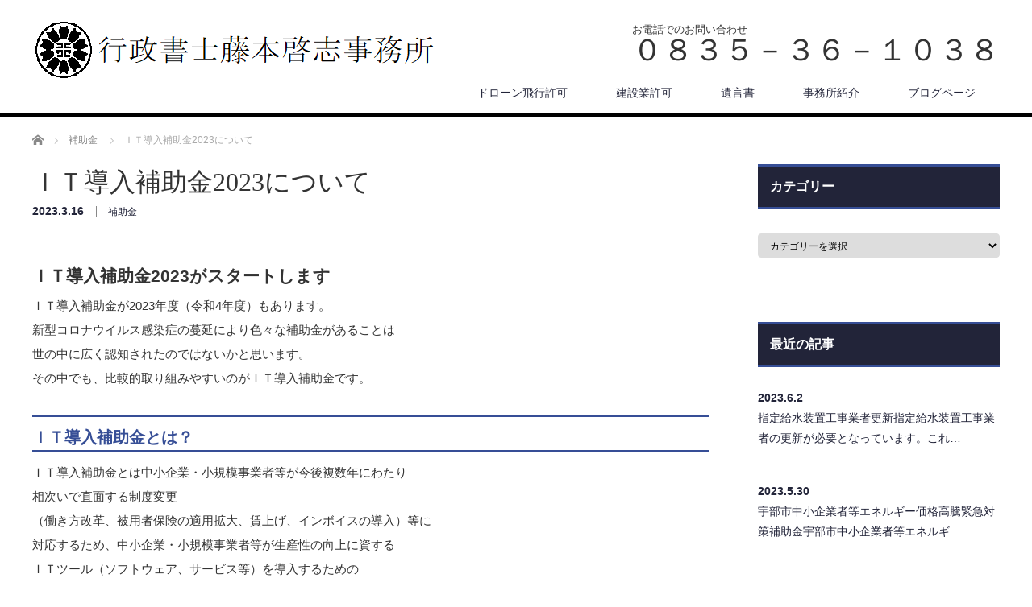

--- FILE ---
content_type: text/html; charset=UTF-8
request_url: https://www.fujimoto-gyoseishoshi.com/2023/03/16/%EF%BD%89%EF%BD%94%E5%B0%8E%E5%85%A5%E8%A3%9C%E5%8A%A9%E9%87%912023%E3%81%8C%E3%81%AF%E3%81%98%E3%81%BE%E3%82%8A%E3%81%BE%E3%81%99/
body_size: 47492
content:
<!DOCTYPE html>
<html lang="ja">
<head>


<meta charset="UTF-8">
<meta name="viewport" content="width=1200">
<!--[if IE]><meta http-equiv="X-UA-Compatible" content="IE=edge,chrome=1"><![endif]-->

<meta name="description" content="ＩＴ導入補助金が2023年度（令和4年度）もはじまります。昨年度からさらに改善されており多くの方に検討いただける補助金です。">
<link rel="pingback" href="https://www.fujimoto-gyoseishoshi.com/wp/xmlrpc.php">
<meta name='robots' content='index, follow, max-image-preview:large, max-snippet:-1, max-video-preview:-1' />

	<!-- This site is optimized with the Yoast SEO plugin v26.7 - https://yoast.com/wordpress/plugins/seo/ -->
	<title>ＩＴ導入補助金2023について - 行政書士藤本啓志事務所</title>
	<meta name="description" content="ＩＴ導入補助金が2023年度（令和4年度）もはじまります。昨年度からさらに改善されており多くの方に検討いただける補助金です。" />
	<link rel="canonical" href="https://www.fujimoto-gyoseishoshi.com/2023/03/16/ｉｔ導入補助金2023がはじまります/" />
	<meta property="og:locale" content="ja_JP" />
	<meta property="og:type" content="article" />
	<meta property="og:title" content="ＩＴ導入補助金2023について - 行政書士藤本啓志事務所" />
	<meta property="og:description" content="ＩＴ導入補助金が2023年度（令和4年度）もはじまります。昨年度からさらに改善されており多くの方に検討いただける補助金です。" />
	<meta property="og:url" content="https://www.fujimoto-gyoseishoshi.com/2023/03/16/ｉｔ導入補助金2023がはじまります/" />
	<meta property="og:site_name" content="行政書士藤本啓志事務所" />
	<meta property="article:published_time" content="2023-03-16T03:58:46+00:00" />
	<meta property="article:modified_time" content="2023-03-16T03:58:48+00:00" />
	<meta name="author" content="fujimoto-gyoseishoshi" />
	<meta name="twitter:card" content="summary_large_image" />
	<meta name="twitter:label1" content="執筆者" />
	<meta name="twitter:data1" content="fujimoto-gyoseishoshi" />
	<script type="application/ld+json" class="yoast-schema-graph">{"@context":"https://schema.org","@graph":[{"@type":"Article","@id":"https://www.fujimoto-gyoseishoshi.com/2023/03/16/%ef%bd%89%ef%bd%94%e5%b0%8e%e5%85%a5%e8%a3%9c%e5%8a%a9%e9%87%912023%e3%81%8c%e3%81%af%e3%81%98%e3%81%be%e3%82%8a%e3%81%be%e3%81%99/#article","isPartOf":{"@id":"https://www.fujimoto-gyoseishoshi.com/2023/03/16/%ef%bd%89%ef%bd%94%e5%b0%8e%e5%85%a5%e8%a3%9c%e5%8a%a9%e9%87%912023%e3%81%8c%e3%81%af%e3%81%98%e3%81%be%e3%82%8a%e3%81%be%e3%81%99/"},"author":{"name":"fujimoto-gyoseishoshi","@id":"https://www.fujimoto-gyoseishoshi.com/#/schema/person/5c085f59565de4da38b6d046772c9fc3"},"headline":"ＩＴ導入補助金2023について","datePublished":"2023-03-16T03:58:46+00:00","dateModified":"2023-03-16T03:58:48+00:00","mainEntityOfPage":{"@id":"https://www.fujimoto-gyoseishoshi.com/2023/03/16/%ef%bd%89%ef%bd%94%e5%b0%8e%e5%85%a5%e8%a3%9c%e5%8a%a9%e9%87%912023%e3%81%8c%e3%81%af%e3%81%98%e3%81%be%e3%82%8a%e3%81%be%e3%81%99/"},"wordCount":4,"articleSection":["補助金"],"inLanguage":"ja"},{"@type":"WebPage","@id":"https://www.fujimoto-gyoseishoshi.com/2023/03/16/%ef%bd%89%ef%bd%94%e5%b0%8e%e5%85%a5%e8%a3%9c%e5%8a%a9%e9%87%912023%e3%81%8c%e3%81%af%e3%81%98%e3%81%be%e3%82%8a%e3%81%be%e3%81%99/","url":"https://www.fujimoto-gyoseishoshi.com/2023/03/16/%ef%bd%89%ef%bd%94%e5%b0%8e%e5%85%a5%e8%a3%9c%e5%8a%a9%e9%87%912023%e3%81%8c%e3%81%af%e3%81%98%e3%81%be%e3%82%8a%e3%81%be%e3%81%99/","name":"ＩＴ導入補助金2023について - 行政書士藤本啓志事務所","isPartOf":{"@id":"https://www.fujimoto-gyoseishoshi.com/#website"},"datePublished":"2023-03-16T03:58:46+00:00","dateModified":"2023-03-16T03:58:48+00:00","author":{"@id":"https://www.fujimoto-gyoseishoshi.com/#/schema/person/5c085f59565de4da38b6d046772c9fc3"},"description":"ＩＴ導入補助金が2023年度（令和4年度）もはじまります。昨年度からさらに改善されており多くの方に検討いただける補助金です。","breadcrumb":{"@id":"https://www.fujimoto-gyoseishoshi.com/2023/03/16/%ef%bd%89%ef%bd%94%e5%b0%8e%e5%85%a5%e8%a3%9c%e5%8a%a9%e9%87%912023%e3%81%8c%e3%81%af%e3%81%98%e3%81%be%e3%82%8a%e3%81%be%e3%81%99/#breadcrumb"},"inLanguage":"ja","potentialAction":[{"@type":"ReadAction","target":["https://www.fujimoto-gyoseishoshi.com/2023/03/16/%ef%bd%89%ef%bd%94%e5%b0%8e%e5%85%a5%e8%a3%9c%e5%8a%a9%e9%87%912023%e3%81%8c%e3%81%af%e3%81%98%e3%81%be%e3%82%8a%e3%81%be%e3%81%99/"]}]},{"@type":"BreadcrumbList","@id":"https://www.fujimoto-gyoseishoshi.com/2023/03/16/%ef%bd%89%ef%bd%94%e5%b0%8e%e5%85%a5%e8%a3%9c%e5%8a%a9%e9%87%912023%e3%81%8c%e3%81%af%e3%81%98%e3%81%be%e3%82%8a%e3%81%be%e3%81%99/#breadcrumb","itemListElement":[{"@type":"ListItem","position":1,"name":"ホーム","item":"https://www.fujimoto-gyoseishoshi.com/"},{"@type":"ListItem","position":2,"name":"ブログページ","item":"https://www.fujimoto-gyoseishoshi.com/%e3%83%96%e3%83%ad%e3%82%b0%e3%83%9a%e3%83%bc%e3%82%b8/"},{"@type":"ListItem","position":3,"name":"ＩＴ導入補助金2023について"}]},{"@type":"WebSite","@id":"https://www.fujimoto-gyoseishoshi.com/#website","url":"https://www.fujimoto-gyoseishoshi.com/","name":"行政書士藤本啓志事務所","description":"山口県防府市でドローン飛行許可、建設業許可、遺言・相続を中心に取り扱う行政書士","potentialAction":[{"@type":"SearchAction","target":{"@type":"EntryPoint","urlTemplate":"https://www.fujimoto-gyoseishoshi.com/?s={search_term_string}"},"query-input":{"@type":"PropertyValueSpecification","valueRequired":true,"valueName":"search_term_string"}}],"inLanguage":"ja"},{"@type":"Person","@id":"https://www.fujimoto-gyoseishoshi.com/#/schema/person/5c085f59565de4da38b6d046772c9fc3","name":"fujimoto-gyoseishoshi","image":{"@type":"ImageObject","inLanguage":"ja","@id":"https://www.fujimoto-gyoseishoshi.com/#/schema/person/image/","url":"https://secure.gravatar.com/avatar/dad689d754e51c01c9b3f9c8dc1ebc7415ad08cf632e57f781c4d33f6df1c413?s=96&d=mm&r=g","contentUrl":"https://secure.gravatar.com/avatar/dad689d754e51c01c9b3f9c8dc1ebc7415ad08cf632e57f781c4d33f6df1c413?s=96&d=mm&r=g","caption":"fujimoto-gyoseishoshi"},"sameAs":["https://www.fujimoto-gyoseishoshi.com/wp"],"url":"https://www.fujimoto-gyoseishoshi.com/author/fujimoto-gyoseishoshi/"}]}</script>
	<!-- / Yoast SEO plugin. -->


<link rel="alternate" type="application/rss+xml" title="行政書士藤本啓志事務所 &raquo; フィード" href="https://www.fujimoto-gyoseishoshi.com/feed/" />
<link rel="alternate" type="application/rss+xml" title="行政書士藤本啓志事務所 &raquo; コメントフィード" href="https://www.fujimoto-gyoseishoshi.com/comments/feed/" />
<link rel="alternate" title="oEmbed (JSON)" type="application/json+oembed" href="https://www.fujimoto-gyoseishoshi.com/wp-json/oembed/1.0/embed?url=https%3A%2F%2Fwww.fujimoto-gyoseishoshi.com%2F2023%2F03%2F16%2F%25ef%25bd%2589%25ef%25bd%2594%25e5%25b0%258e%25e5%2585%25a5%25e8%25a3%259c%25e5%258a%25a9%25e9%2587%25912023%25e3%2581%258c%25e3%2581%25af%25e3%2581%2598%25e3%2581%25be%25e3%2582%258a%25e3%2581%25be%25e3%2581%2599%2F" />
<link rel="alternate" title="oEmbed (XML)" type="text/xml+oembed" href="https://www.fujimoto-gyoseishoshi.com/wp-json/oembed/1.0/embed?url=https%3A%2F%2Fwww.fujimoto-gyoseishoshi.com%2F2023%2F03%2F16%2F%25ef%25bd%2589%25ef%25bd%2594%25e5%25b0%258e%25e5%2585%25a5%25e8%25a3%259c%25e5%258a%25a9%25e9%2587%25912023%25e3%2581%258c%25e3%2581%25af%25e3%2581%2598%25e3%2581%25be%25e3%2582%258a%25e3%2581%25be%25e3%2581%2599%2F&#038;format=xml" />
<style id='wp-img-auto-sizes-contain-inline-css' type='text/css'>
img:is([sizes=auto i],[sizes^="auto," i]){contain-intrinsic-size:3000px 1500px}
/*# sourceURL=wp-img-auto-sizes-contain-inline-css */
</style>
<link rel='stylesheet' id='style-css' href='https://www.fujimoto-gyoseishoshi.com/wp/wp-content/themes/law_tcd031/style.css?ver=3.3.1' type='text/css' media='screen' />
<style id='wp-emoji-styles-inline-css' type='text/css'>

	img.wp-smiley, img.emoji {
		display: inline !important;
		border: none !important;
		box-shadow: none !important;
		height: 1em !important;
		width: 1em !important;
		margin: 0 0.07em !important;
		vertical-align: -0.1em !important;
		background: none !important;
		padding: 0 !important;
	}
/*# sourceURL=wp-emoji-styles-inline-css */
</style>
<style id='wp-block-library-inline-css' type='text/css'>
:root{--wp-block-synced-color:#7a00df;--wp-block-synced-color--rgb:122,0,223;--wp-bound-block-color:var(--wp-block-synced-color);--wp-editor-canvas-background:#ddd;--wp-admin-theme-color:#007cba;--wp-admin-theme-color--rgb:0,124,186;--wp-admin-theme-color-darker-10:#006ba1;--wp-admin-theme-color-darker-10--rgb:0,107,160.5;--wp-admin-theme-color-darker-20:#005a87;--wp-admin-theme-color-darker-20--rgb:0,90,135;--wp-admin-border-width-focus:2px}@media (min-resolution:192dpi){:root{--wp-admin-border-width-focus:1.5px}}.wp-element-button{cursor:pointer}:root .has-very-light-gray-background-color{background-color:#eee}:root .has-very-dark-gray-background-color{background-color:#313131}:root .has-very-light-gray-color{color:#eee}:root .has-very-dark-gray-color{color:#313131}:root .has-vivid-green-cyan-to-vivid-cyan-blue-gradient-background{background:linear-gradient(135deg,#00d084,#0693e3)}:root .has-purple-crush-gradient-background{background:linear-gradient(135deg,#34e2e4,#4721fb 50%,#ab1dfe)}:root .has-hazy-dawn-gradient-background{background:linear-gradient(135deg,#faaca8,#dad0ec)}:root .has-subdued-olive-gradient-background{background:linear-gradient(135deg,#fafae1,#67a671)}:root .has-atomic-cream-gradient-background{background:linear-gradient(135deg,#fdd79a,#004a59)}:root .has-nightshade-gradient-background{background:linear-gradient(135deg,#330968,#31cdcf)}:root .has-midnight-gradient-background{background:linear-gradient(135deg,#020381,#2874fc)}:root{--wp--preset--font-size--normal:16px;--wp--preset--font-size--huge:42px}.has-regular-font-size{font-size:1em}.has-larger-font-size{font-size:2.625em}.has-normal-font-size{font-size:var(--wp--preset--font-size--normal)}.has-huge-font-size{font-size:var(--wp--preset--font-size--huge)}.has-text-align-center{text-align:center}.has-text-align-left{text-align:left}.has-text-align-right{text-align:right}.has-fit-text{white-space:nowrap!important}#end-resizable-editor-section{display:none}.aligncenter{clear:both}.items-justified-left{justify-content:flex-start}.items-justified-center{justify-content:center}.items-justified-right{justify-content:flex-end}.items-justified-space-between{justify-content:space-between}.screen-reader-text{border:0;clip-path:inset(50%);height:1px;margin:-1px;overflow:hidden;padding:0;position:absolute;width:1px;word-wrap:normal!important}.screen-reader-text:focus{background-color:#ddd;clip-path:none;color:#444;display:block;font-size:1em;height:auto;left:5px;line-height:normal;padding:15px 23px 14px;text-decoration:none;top:5px;width:auto;z-index:100000}html :where(.has-border-color){border-style:solid}html :where([style*=border-top-color]){border-top-style:solid}html :where([style*=border-right-color]){border-right-style:solid}html :where([style*=border-bottom-color]){border-bottom-style:solid}html :where([style*=border-left-color]){border-left-style:solid}html :where([style*=border-width]){border-style:solid}html :where([style*=border-top-width]){border-top-style:solid}html :where([style*=border-right-width]){border-right-style:solid}html :where([style*=border-bottom-width]){border-bottom-style:solid}html :where([style*=border-left-width]){border-left-style:solid}html :where(img[class*=wp-image-]){height:auto;max-width:100%}:where(figure){margin:0 0 1em}html :where(.is-position-sticky){--wp-admin--admin-bar--position-offset:var(--wp-admin--admin-bar--height,0px)}@media screen and (max-width:600px){html :where(.is-position-sticky){--wp-admin--admin-bar--position-offset:0px}}
/*wp_block_styles_on_demand_placeholder:696c166010d62*/
/*# sourceURL=wp-block-library-inline-css */
</style>
<style id='classic-theme-styles-inline-css' type='text/css'>
/*! This file is auto-generated */
.wp-block-button__link{color:#fff;background-color:#32373c;border-radius:9999px;box-shadow:none;text-decoration:none;padding:calc(.667em + 2px) calc(1.333em + 2px);font-size:1.125em}.wp-block-file__button{background:#32373c;color:#fff;text-decoration:none}
/*# sourceURL=/wp-includes/css/classic-themes.min.css */
</style>
<script type="text/javascript" src="https://www.fujimoto-gyoseishoshi.com/wp/wp-includes/js/jquery/jquery.min.js?ver=3.7.1" id="jquery-core-js"></script>
<script type="text/javascript" src="https://www.fujimoto-gyoseishoshi.com/wp/wp-includes/js/jquery/jquery-migrate.min.js?ver=3.4.1" id="jquery-migrate-js"></script>
<link rel="https://api.w.org/" href="https://www.fujimoto-gyoseishoshi.com/wp-json/" /><link rel="alternate" title="JSON" type="application/json" href="https://www.fujimoto-gyoseishoshi.com/wp-json/wp/v2/posts/892" /><link rel='shortlink' href='https://www.fujimoto-gyoseishoshi.com/?p=892' />
<style type="text/css">h3 {   color: #364e96;/*文字色*/   padding: 0.5em 0;/*上下の余白*/   border-top: solid 3px #364e96;/*上線*/   border-bottom: solid 3px #364e96;/*下線*/ }
h4 {  /*線の種類（実線） 太さ 色*/  border-bottom: solid 3px black;}</style><link rel="icon" href="https://www.fujimoto-gyoseishoshi.com/wp/wp-content/uploads/2022/04/cropped-行政書士　コスモスマーク1-32x32.png" sizes="32x32" />
<link rel="icon" href="https://www.fujimoto-gyoseishoshi.com/wp/wp-content/uploads/2022/04/cropped-行政書士　コスモスマーク1-192x192.png" sizes="192x192" />
<link rel="apple-touch-icon" href="https://www.fujimoto-gyoseishoshi.com/wp/wp-content/uploads/2022/04/cropped-行政書士　コスモスマーク1-180x180.png" />
<meta name="msapplication-TileImage" content="https://www.fujimoto-gyoseishoshi.com/wp/wp-content/uploads/2022/04/cropped-行政書士　コスモスマーク1-270x270.png" />
<script src="https://www.fujimoto-gyoseishoshi.com/wp/wp-content/themes/law_tcd031/js/jscript.js?ver=3.3.1"></script>

<link rel="stylesheet" href="https://www.fujimoto-gyoseishoshi.com/wp/wp-content/themes/law_tcd031/style-pc.css?ver=3.3.1">
<link rel="stylesheet" href="https://www.fujimoto-gyoseishoshi.com/wp/wp-content/themes/law_tcd031/japanese.css?ver=3.3.1">

<!--[if lt IE 9]>
<script src="https://www.fujimoto-gyoseishoshi.com/wp/wp-content/themes/law_tcd031/js/html5.js?ver=3.3.1"></script>
<![endif]-->

<style type="text/css">

#logo_image { top:20px; left:0px; }

body { font-size:15px; }

a, #menu_archive .headline2, #menu_archive li a.title, #menu_bottom_area h2, #menu_bottom_area h3, .post_date, .archive_headline
  { color:#222439; }

a:hover, .footer_menu a:hover, .footer_menu li:first-child a:hover, .footer_menu li:only-child a:hover, #footer_logo_text a:hover, #comment_header ul li a:hover
  { color:#063261; }

.post_content a, .custom-html-widget a { color:#222439; }
.post_content a:hover, .custom-html-widget a:hover { color:#063261; }

.footer_menu a:hover { color:#bbb; }
.footer_menu li:first-child a:hover, .footer_menu li:only-child a:hover { color:#fff; }

.global_menu li a:hover, .global_menu li.active_menu > a, #index_staff_head, #staff_headline, #footer_top, #archive_headline, .side_headline, #comment_headline,
 .page_navi span.current, .widget_search #search-btn input, .widget_search #searchsubmit, .google_search #search_button, .global_menu ul ul a
  { background-color:#222439 !important; }

#header_contact a:hover{ background-color:#282C45 !important; }
#index_news .link_button:hover, #index_staff .link_button:hover, #index_staff_list .owl-next:hover, #index_staff_head .link_button:hover, #index_staff_list .owl-prev:hover, #index_info_button li a:hover, #index_staff_list .link:hover, #index_staff_list a.link:hover, #archive_staff_list .link:hover, .flex-direction-nav a:hover, #return_top a:hover, .global_menu ul ul a:hover, #wp-calendar td a:hover, #wp-calendar #prev a:hover, #wp-calendar #next a:hover, .widget_search #search-btn input:hover, .google_search #search_button:hover, .widget_search #searchsubmit:hover, .page_navi a:hover, #previous_post a:hover, #next_post a:hover, #submit_comment:hover, #post_pagination a:hover, .tcdw_category_list_widget a:hover, .tcdw_archive_list_widget a:hover
   { background-color:#063261 !important; }

#comment_textarea textarea:focus, #guest_info input:focus
  { border-color:#063261 !important; }



</style>




</head>
<body class="wp-singular post-template-default single single-post postid-892 single-format-standard wp-theme-law_tcd031">

 <div id="header">
  <div id="header_inner">

  <!-- logo -->
  <div id='logo_image'>
<h1 id="logo"><a href=" https://www.fujimoto-gyoseishoshi.com/" title="行政書士藤本啓志事務所" data-label="行政書士藤本啓志事務所"><img class="h_logo" src="https://www.fujimoto-gyoseishoshi.com/wp/wp-content/uploads/tcd-w/logo.png?1768691296" alt="行政書士藤本啓志事務所" title="行政書士藤本啓志事務所" /></a></h1>
</div>

  <!-- tel and contact -->
    <ul id="header_tel_contact" class="clerfix">
      <li id="header_tel">
    <p><span class="label">お電話でのお問い合わせ</span><span class="number">０８３５－３６－１０３８</span></p>
   </li>
        </ul>
  
  <!-- global menu -->
    <div class="global_menu clearfix">
   <ul id="menu-%e4%ba%8b%e5%8b%99%e6%89%80%e7%b4%b9%e4%bb%8b" class="menu"><li id="menu-item-77" class="menu-item menu-item-type-post_type menu-item-object-page menu-item-77"><a href="https://www.fujimoto-gyoseishoshi.com/%e3%83%89%e3%83%ad%e3%83%bc%e3%83%b3%e9%a3%9b%e8%a1%8c%e8%a8%b1%e5%8f%af/">ドローン飛行許可</a></li>
<li id="menu-item-83" class="menu-item menu-item-type-post_type menu-item-object-page menu-item-83"><a href="https://www.fujimoto-gyoseishoshi.com/%e5%bb%ba%e8%a8%ad%e6%a5%ad%e8%a8%b1%e5%8f%af/">建設業許可</a></li>
<li id="menu-item-232" class="menu-item menu-item-type-post_type menu-item-object-page menu-item-232"><a href="https://www.fujimoto-gyoseishoshi.com/%e9%81%ba%e8%a8%80%e6%9b%b8/">遺言書</a></li>
<li id="menu-item-79" class="menu-item menu-item-type-post_type menu-item-object-page menu-item-79"><a href="https://www.fujimoto-gyoseishoshi.com/%e4%ba%8b%e5%8b%99%e6%89%80%e7%b4%b9%e4%bb%8b/">事務所紹介</a></li>
<li id="menu-item-89" class="menu-item menu-item-type-post_type menu-item-object-page current_page_parent menu-item-89"><a href="https://www.fujimoto-gyoseishoshi.com/%e3%83%96%e3%83%ad%e3%82%b0%e3%83%9a%e3%83%bc%e3%82%b8/">ブログページ</a></li>
</ul>  </div>
  
  </div><!-- END #header_inner -->
 </div><!-- END #header -->

 

<div id="main_contents" class="clearfix">
 
<ul id="bread_crumb" class="clearfix" itemscope itemtype="http://schema.org/BreadcrumbList">
 <li itemprop="itemListElement" itemscope itemtype="http://schema.org/ListItem" class="home"><a itemprop="item" href="https://www.fujimoto-gyoseishoshi.com/"><span itemprop="name">ホーム</span></a><meta itemprop="position" content="1" /></li>

 <li itemprop="itemListElement" itemscope itemtype="http://schema.org/ListItem">
    <a itemprop="item" href="https://www.fujimoto-gyoseishoshi.com/category/%e8%a3%9c%e5%8a%a9%e9%87%91/"><span itemprop="name">補助金</span></a>
     <meta itemprop="position" content="2" /></li>
 <li itemprop="itemListElement" itemscope itemtype="http://schema.org/ListItem" class="last"><span itemprop="name">ＩＴ導入補助金2023について</span><meta itemprop="position" content="3" /></li>

</ul>
 <div id="main_col">

 
 <div id="single_post">

  <h2 id="post_title">ＩＴ導入補助金2023について</h2>

  <ul class="post_meta clearfix">
   <li class="post_date"><time class="entry-date updated" datetime="2023-03-16T12:58:48+09:00">2023.3.16</time></li>   <li class="post_category"><a href="https://www.fujimoto-gyoseishoshi.com/category/%e8%a3%9c%e5%8a%a9%e9%87%91/" rel="category tag">補助金</a></li>           </ul>

		<!-- sns button top -->
				<!-- /sns button top -->






  <div class="post_content clearfix">
   
<h2 class="wp-block-heading">ＩＴ導入補助金2023がスタートします</h2>



<p>ＩＴ導入補助金が2023年度（令和4年度）もあります。<br>新型コロナウイルス感染症の蔓延により色々な補助金があることは<br>世の中に広く認知されたのではないかと思います。<br>その中でも、比較的取り組みやすいのがＩＴ導入補助金です。</p>



<h3 class="wp-block-heading">ＩＴ導入補助金とは？</h3>



<p>ＩＴ導入補助金とは中小企業・小規模事業者等が今後複数年にわたり<br>相次いで直面する制度変更<br>（働き方改革、被用者保険の適用拡大、賃上げ、インボイスの導入）等に<br>対応するため、中小企業・小規模事業者等が生産性の向上に資する<br>ＩＴツール（ソフトウェア、サービス等）を導入するための<br>事業費等の経費の一部を補助等することにより、<br>中小企業・小規模事業者等の生産性向上を図ることを目的とする補助金です。</p>



<h3 class="wp-block-heading">ＩＴ導入補助金2023のスケジュール（3/16現在）</h3>



<p>事業者向け<br>2023年3月20日～ＩＴ導入支援事業者の登録受付開始<br>2023年3月20日～申請対象となるＩＴツールの登録受付開始<br><br>申請者向け<br>2023年3月28日～交付申請受付開始<br><br>ＩＴ導入補助金では締切が複数回設定されます。<br>詳細は後日発表となります。<br><a href="https://www.it-hojo.jp/2023/">IT導入補助金2023について | IT導入補助金 (it-hojo.jp)</a></p>



<h3 class="wp-block-heading">補助対象</h3>



<figure class="wp-block-image size-large is-style-default"><img fetchpriority="high" decoding="async" width="1024" height="462" src="https://www.fujimoto-gyoseishoshi.com/wp/wp-content/uploads/2023/03/IT導入補助金2023　AB-1024x462.png" alt="" class="wp-image-893" srcset="https://www.fujimoto-gyoseishoshi.com/wp/wp-content/uploads/2023/03/IT導入補助金2023　AB-1024x462.png 1024w, https://www.fujimoto-gyoseishoshi.com/wp/wp-content/uploads/2023/03/IT導入補助金2023　AB-300x135.png 300w, https://www.fujimoto-gyoseishoshi.com/wp/wp-content/uploads/2023/03/IT導入補助金2023　AB-768x346.png 768w, https://www.fujimoto-gyoseishoshi.com/wp/wp-content/uploads/2023/03/IT導入補助金2023　AB.png 1244w" sizes="(max-width: 1024px) 100vw, 1024px" /></figure>



<figure class="wp-block-image size-large is-style-default"><img decoding="async" width="1024" height="279" src="https://www.fujimoto-gyoseishoshi.com/wp/wp-content/uploads/2023/03/ＩＴ導入補助金2023　セキュ-1024x279.png" alt="" class="wp-image-894" srcset="https://www.fujimoto-gyoseishoshi.com/wp/wp-content/uploads/2023/03/ＩＴ導入補助金2023　セキュ-1024x279.png 1024w, https://www.fujimoto-gyoseishoshi.com/wp/wp-content/uploads/2023/03/ＩＴ導入補助金2023　セキュ-300x82.png 300w, https://www.fujimoto-gyoseishoshi.com/wp/wp-content/uploads/2023/03/ＩＴ導入補助金2023　セキュ-768x210.png 768w, https://www.fujimoto-gyoseishoshi.com/wp/wp-content/uploads/2023/03/ＩＴ導入補助金2023　セキュ.png 1242w" sizes="(max-width: 1024px) 100vw, 1024px" /></figure>



<figure class="wp-block-image size-large is-style-default"><img decoding="async" width="1024" height="401" src="https://www.fujimoto-gyoseishoshi.com/wp/wp-content/uploads/2023/03/ＩＴ導入補助金2023　導入-1024x401.png" alt="" class="wp-image-895" srcset="https://www.fujimoto-gyoseishoshi.com/wp/wp-content/uploads/2023/03/ＩＴ導入補助金2023　導入-1024x401.png 1024w, https://www.fujimoto-gyoseishoshi.com/wp/wp-content/uploads/2023/03/ＩＴ導入補助金2023　導入-300x118.png 300w, https://www.fujimoto-gyoseishoshi.com/wp/wp-content/uploads/2023/03/ＩＴ導入補助金2023　導入-768x301.png 768w, https://www.fujimoto-gyoseishoshi.com/wp/wp-content/uploads/2023/03/ＩＴ導入補助金2023　導入.png 1245w" sizes="(max-width: 1024px) 100vw, 1024px" /></figure>

   
		<!-- sns button bottom -->
				<!-- /sns button bottom -->

  </div>

 </div><!-- END #single_post -->

  <div id="previous_next_post" class="clearfix">
  <p id="previous_post"><a href="https://www.fujimoto-gyoseishoshi.com/2022/11/30/%e5%91%a8%e5%8d%97%e5%b8%82%e5%b0%8f%e8%a6%8f%e6%a8%a1%e4%bc%81%e6%a5%ad%e8%80%85%e7%89%a9%e4%be%a1%e9%ab%98%e9%a8%b0%e7%ad%89%e5%af%be%e5%bf%9c%e6%94%af%e6%8f%b4%e9%87%91/" rel="prev">前の記事</a></p>
  <p id="next_post"><a href="https://www.fujimoto-gyoseishoshi.com/2023/04/24/%e9%98%b2%e5%ba%9c%e5%b8%82%e4%b8%ad%e5%b0%8f%e4%ba%8b%e6%a5%ad%e8%80%85%e7%ad%89%e7%89%a9%e4%be%a1%e9%ab%98%e9%a8%b0%e5%af%be%e7%ad%96%e4%ba%8b%e6%a5%ad%e8%a3%9c%e5%8a%a9%e9%87%91%ef%bc%882%e6%ac%a1/" rel="next">次の記事</a></p>
 </div>
 
 
 
  <div id="related_post">
  <h3 class="headline">関連記事</h3>
  <ol class="clearfix">
      <li class="clearfix">
    <a class="image" href="https://www.fujimoto-gyoseishoshi.com/2023/05/25/%e9%98%b2%e5%ba%9c%e5%b8%82%ef%bd%8c%ef%bd%90%e3%82%ac%e3%82%b9%e9%ab%98%e9%a8%b0%e5%af%be%e7%ad%96%e4%ba%8b%e6%a5%ad%e8%80%85%e6%94%af%e6%8f%b4%e4%ba%8b%e6%a5%ad%e8%a3%9c%e5%8a%a9%e9%87%91/"><img src="https://www.fujimoto-gyoseishoshi.com/wp/wp-content/themes/law_tcd031/img/common/no_image1.gif" alt="" title="" /></a>
    <p class="post_date"><time class="entry-date updated" datetime="2023-05-25T10:21:34+09:00">2023.5.25</time></p>    <a class="title" href="https://www.fujimoto-gyoseishoshi.com/2023/05/25/%e9%98%b2%e5%ba%9c%e5%b8%82%ef%bd%8c%ef%bd%90%e3%82%ac%e3%82%b9%e9%ab%98%e9%a8%b0%e5%af%be%e7%ad%96%e4%ba%8b%e6%a5%ad%e8%80%85%e6%94%af%e6%8f%b4%e4%ba%8b%e6%a5%ad%e8%a3%9c%e5%8a%a9%e9%87%91/">防府市ＬＰガス高騰対策事業者支援事業補助金</a>
   </li>
      <li class="clearfix">
    <a class="image" href="https://www.fujimoto-gyoseishoshi.com/2022/05/01/%e9%98%b2%e5%ba%9c%e5%b8%82%e3%81%a7%e4%ba%8b%e6%a5%ad%e5%be%a9%e6%b4%bb%e6%94%af%e6%8f%b4%e9%87%91%e3%81%ae%e4%ba%8b%e5%89%8d%e7%a2%ba%e8%aa%8d%e3%83%bb%e7%94%b3%e8%ab%8b%e4%bb%a3%e8%a1%8c/"><img width="200" height="200" src="https://www.fujimoto-gyoseishoshi.com/wp/wp-content/uploads/2022/04/IMG_04111-200x200.jpg" class="attachment-size1 size-size1 wp-post-image" alt="" decoding="async" loading="lazy" srcset="https://www.fujimoto-gyoseishoshi.com/wp/wp-content/uploads/2022/04/IMG_04111-200x200.jpg 200w, https://www.fujimoto-gyoseishoshi.com/wp/wp-content/uploads/2022/04/IMG_04111-150x150.jpg 150w, https://www.fujimoto-gyoseishoshi.com/wp/wp-content/uploads/2022/04/IMG_04111-120x120.jpg 120w" sizes="auto, (max-width: 200px) 100vw, 200px" /></a>
    <p class="post_date"><time class="entry-date updated" datetime="2022-06-19T23:39:33+09:00">2022.5.1</time></p>    <a class="title" href="https://www.fujimoto-gyoseishoshi.com/2022/05/01/%e9%98%b2%e5%ba%9c%e5%b8%82%e3%81%a7%e4%ba%8b%e6%a5%ad%e5%be%a9%e6%b4%bb%e6%94%af%e6%8f%b4%e9%87%91%e3%81%ae%e4%ba%8b%e5%89%8d%e7%a2%ba%e8%aa%8d%e3%83%bb%e7%94%b3%e8%ab%8b%e4%bb%a3%e8%a1%8c/">防府市で事業復活支援金の事前確認・申請代行を承ります</a>
   </li>
      <li class="clearfix">
    <a class="image" href="https://www.fujimoto-gyoseishoshi.com/2022/05/20/%e4%ba%8b%e6%a5%ad%e5%be%a9%e6%b4%bb%e6%94%af%e6%8f%b4%e9%87%91%e3%81%ae%e7%94%b3%e8%ab%8b%e6%9c%9f%e9%96%93%e3%81%8c%e5%bb%b6%e9%95%b7%e3%81%95%e3%82%8c%e3%81%be%e3%81%97%e3%81%9f/"><img width="200" height="200" src="https://www.fujimoto-gyoseishoshi.com/wp/wp-content/uploads/2022/05/IMG_04401-200x200.jpg" class="attachment-size1 size-size1 wp-post-image" alt="" decoding="async" loading="lazy" srcset="https://www.fujimoto-gyoseishoshi.com/wp/wp-content/uploads/2022/05/IMG_04401-200x200.jpg 200w, https://www.fujimoto-gyoseishoshi.com/wp/wp-content/uploads/2022/05/IMG_04401-150x150.jpg 150w, https://www.fujimoto-gyoseishoshi.com/wp/wp-content/uploads/2022/05/IMG_04401-120x120.jpg 120w" sizes="auto, (max-width: 200px) 100vw, 200px" /></a>
    <p class="post_date"><time class="entry-date updated" datetime="2022-05-20T21:41:45+09:00">2022.5.20</time></p>    <a class="title" href="https://www.fujimoto-gyoseishoshi.com/2022/05/20/%e4%ba%8b%e6%a5%ad%e5%be%a9%e6%b4%bb%e6%94%af%e6%8f%b4%e9%87%91%e3%81%ae%e7%94%b3%e8%ab%8b%e6%9c%9f%e9%96%93%e3%81%8c%e5%bb%b6%e9%95%b7%e3%81%95%e3%82%8c%e3%81%be%e3%81%97%e3%81%9f/">事業復活支援金の申請期間が延長されました</a>
   </li>
      <li class="clearfix">
    <a class="image" href="https://www.fujimoto-gyoseishoshi.com/2023/05/16/%e5%b1%b1%e5%8f%a3%e7%9c%8c%e4%b8%ad%e5%b0%8f%e4%bc%81%e6%a5%ad%e5%8e%9f%e6%b2%b9%e4%be%a1%e6%a0%bc%e3%83%bb%e7%89%a9%e4%be%a1%e9%ab%98%e9%a8%b0%e8%a3%9c%e5%8a%a9%e9%87%91/"><img src="https://www.fujimoto-gyoseishoshi.com/wp/wp-content/themes/law_tcd031/img/common/no_image1.gif" alt="" title="" /></a>
    <p class="post_date"><time class="entry-date updated" datetime="2023-05-16T16:14:35+09:00">2023.5.16</time></p>    <a class="title" href="https://www.fujimoto-gyoseishoshi.com/2023/05/16/%e5%b1%b1%e5%8f%a3%e7%9c%8c%e4%b8%ad%e5%b0%8f%e4%bc%81%e6%a5%ad%e5%8e%9f%e6%b2%b9%e4%be%a1%e6%a0%bc%e3%83%bb%e7%89%a9%e4%be%a1%e9%ab%98%e9%a8%b0%e8%a3%9c%e5%8a%a9%e9%87%91/">山口県中小企業原油価格・物価高騰補助金</a>
   </li>
      <li class="clearfix">
    <a class="image" href="https://www.fujimoto-gyoseishoshi.com/2023/05/22/%e5%b1%b1%e5%8f%a3%e7%9c%8c%e4%b8%ad%e5%b0%8f%e4%bc%81%e6%a5%addx%e6%8e%a8%e9%80%b2%e8%a3%9c%e5%8a%a9%e9%87%91/"><img src="https://www.fujimoto-gyoseishoshi.com/wp/wp-content/themes/law_tcd031/img/common/no_image1.gif" alt="" title="" /></a>
    <p class="post_date"><time class="entry-date updated" datetime="2023-05-22T13:57:11+09:00">2023.5.22</time></p>    <a class="title" href="https://www.fujimoto-gyoseishoshi.com/2023/05/22/%e5%b1%b1%e5%8f%a3%e7%9c%8c%e4%b8%ad%e5%b0%8f%e4%bc%81%e6%a5%addx%e6%8e%a8%e9%80%b2%e8%a3%9c%e5%8a%a9%e9%87%91/">山口県中小企業DX推進補助金</a>
   </li>
      <li class="clearfix">
    <a class="image" href="https://www.fujimoto-gyoseishoshi.com/2023/04/24/%e9%98%b2%e5%ba%9c%e5%b8%82%e4%b8%ad%e5%b0%8f%e4%ba%8b%e6%a5%ad%e8%80%85%e7%ad%89%e7%89%a9%e4%be%a1%e9%ab%98%e9%a8%b0%e5%af%be%e7%ad%96%e4%ba%8b%e6%a5%ad%e8%a3%9c%e5%8a%a9%e9%87%91%ef%bc%882%e6%ac%a1/"><img src="https://www.fujimoto-gyoseishoshi.com/wp/wp-content/themes/law_tcd031/img/common/no_image1.gif" alt="" title="" /></a>
    <p class="post_date"><time class="entry-date updated" datetime="2023-04-24T11:33:40+09:00">2023.4.24</time></p>    <a class="title" href="https://www.fujimoto-gyoseishoshi.com/2023/04/24/%e9%98%b2%e5%ba%9c%e5%b8%82%e4%b8%ad%e5%b0%8f%e4%ba%8b%e6%a5%ad%e8%80%85%e7%ad%89%e7%89%a9%e4%be%a1%e9%ab%98%e9%a8%b0%e5%af%be%e7%ad%96%e4%ba%8b%e6%a5%ad%e8%a3%9c%e5%8a%a9%e9%87%91%ef%bc%882%e6%ac%a1/">防府市中小事業者等物価高騰対策事業補助金（2次募集）</a>
   </li>
      <li class="clearfix">
    <a class="image" href="https://www.fujimoto-gyoseishoshi.com/2022/11/30/%e5%91%a8%e5%8d%97%e5%b8%82%e5%b0%8f%e8%a6%8f%e6%a8%a1%e4%bc%81%e6%a5%ad%e8%80%85%e7%89%a9%e4%be%a1%e9%ab%98%e9%a8%b0%e7%ad%89%e5%af%be%e5%bf%9c%e6%94%af%e6%8f%b4%e9%87%91/"><img src="https://www.fujimoto-gyoseishoshi.com/wp/wp-content/themes/law_tcd031/img/common/no_image1.gif" alt="" title="" /></a>
    <p class="post_date"><time class="entry-date updated" datetime="2023-04-20T11:06:16+09:00">2022.11.30</time></p>    <a class="title" href="https://www.fujimoto-gyoseishoshi.com/2022/11/30/%e5%91%a8%e5%8d%97%e5%b8%82%e5%b0%8f%e8%a6%8f%e6%a8%a1%e4%bc%81%e6%a5%ad%e8%80%85%e7%89%a9%e4%be%a1%e9%ab%98%e9%a8%b0%e7%ad%89%e5%af%be%e5%bf%9c%e6%94%af%e6%8f%b4%e9%87%91/">周南市小規模企業者物価高騰等対応支援金</a>
   </li>
      <li class="clearfix">
    <a class="image" href="https://www.fujimoto-gyoseishoshi.com/2022/04/16/%ef%bd%89%ef%bd%94%e5%b0%8e%e5%85%a5%e6%94%af%e6%8f%b4%e4%ba%8b%e6%a5%ad%e8%80%85%e4%b8%80%e8%a6%a7%e3%81%8c%e5%85%ac%e9%96%8b%e3%81%95%e3%82%8c%e3%81%be%e3%81%97%e3%81%9f/"><img width="200" height="200" src="https://www.fujimoto-gyoseishoshi.com/wp/wp-content/uploads/2022/04/image_6487327-1-1-200x200.jpg" class="attachment-size1 size-size1 wp-post-image" alt="" decoding="async" loading="lazy" srcset="https://www.fujimoto-gyoseishoshi.com/wp/wp-content/uploads/2022/04/image_6487327-1-1-200x200.jpg 200w, https://www.fujimoto-gyoseishoshi.com/wp/wp-content/uploads/2022/04/image_6487327-1-1-150x150.jpg 150w, https://www.fujimoto-gyoseishoshi.com/wp/wp-content/uploads/2022/04/image_6487327-1-1-120x120.jpg 120w" sizes="auto, (max-width: 200px) 100vw, 200px" /></a>
    <p class="post_date"><time class="entry-date updated" datetime="2022-04-19T02:00:33+09:00">2022.4.16</time></p>    <a class="title" href="https://www.fujimoto-gyoseishoshi.com/2022/04/16/%ef%bd%89%ef%bd%94%e5%b0%8e%e5%85%a5%e6%94%af%e6%8f%b4%e4%ba%8b%e6%a5%ad%e8%80%85%e4%b8%80%e8%a6%a7%e3%81%8c%e5%85%ac%e9%96%8b%e3%81%95%e3%82%8c%e3%81%be%e3%81%97%e3%81%9f/">ＩＴ導入支援事業者一覧が公開されました</a>
   </li>
     </ol>
 </div>
  
 
 </div><!-- END #main_col -->

 <div id="side_col">

 
   <div class="side_widget clearfix widget_categories" id="categories-3">
<h3 class="side_headline"><span>カテゴリー</span></h3><form action="https://www.fujimoto-gyoseishoshi.com" method="get"><label class="screen-reader-text" for="cat">カテゴリー</label><select  name='cat' id='cat' class='postform'>
	<option value='-1'>カテゴリーを選択</option>
	<option class="level-0" value="5">ドローン</option>
	<option class="level-0" value="7">建設業</option>
	<option class="level-0" value="1">未分類</option>
	<option class="level-0" value="9">相続</option>
	<option class="level-0" value="77">自動車</option>
	<option class="level-0" value="10">補助金</option>
</select>
</form><script type="text/javascript">
/* <![CDATA[ */

( ( dropdownId ) => {
	const dropdown = document.getElementById( dropdownId );
	function onSelectChange() {
		setTimeout( () => {
			if ( 'escape' === dropdown.dataset.lastkey ) {
				return;
			}
			if ( dropdown.value && parseInt( dropdown.value ) > 0 && dropdown instanceof HTMLSelectElement ) {
				dropdown.parentElement.submit();
			}
		}, 250 );
	}
	function onKeyUp( event ) {
		if ( 'Escape' === event.key ) {
			dropdown.dataset.lastkey = 'escape';
		} else {
			delete dropdown.dataset.lastkey;
		}
	}
	function onClick() {
		delete dropdown.dataset.lastkey;
	}
	dropdown.addEventListener( 'keyup', onKeyUp );
	dropdown.addEventListener( 'click', onClick );
	dropdown.addEventListener( 'change', onSelectChange );
})( "cat" );

//# sourceURL=WP_Widget_Categories%3A%3Awidget
/* ]]> */
</script>
</div>
<div class="side_widget clearfix styled_post_list1_widget" id="styled_post_list1_widget-3">
<h3 class="side_headline"><span>最近の記事</span></h3><ol class="styled_post_list1">
 <li class="clearfix">
      <div class="info">
    <p class="post_date"><time class="entry-date updated" datetime="2023-06-05T16:27:46+09:00">2023.6.2</time></p>    <a class="title" href="https://www.fujimoto-gyoseishoshi.com/2023/06/02/%e6%8c%87%e5%ae%9a%e7%b5%a6%e6%b0%b4%e8%a3%85%e7%bd%ae%e5%b7%a5%e4%ba%8b%e6%a5%ad%e8%80%85%e6%9b%b4%e6%96%b0/">指定給水装置工事業者更新指定給水装置工事業者の更新が必要となっています。これ…</a>
   </div>
 </li>
 <li class="clearfix">
      <div class="info">
    <p class="post_date"><time class="entry-date updated" datetime="2023-05-30T12:55:24+09:00">2023.5.30</time></p>    <a class="title" href="https://www.fujimoto-gyoseishoshi.com/2023/05/30/%e5%ae%87%e9%83%a8%e5%b8%82%e4%b8%ad%e5%b0%8f%e4%bc%81%e6%a5%ad%e8%80%85%e7%ad%89%e3%82%a8%e3%83%8d%e3%83%ab%e3%82%ae%e3%83%bc%e4%be%a1%e6%a0%bc%e9%ab%98%e9%a8%b0%e7%b7%8a%e6%80%a5%e5%af%be%e7%ad%96/">宇部市中小企業者等エネルギー価格高騰緊急対策補助金宇部市中小企業者等エネルギ…</a>
   </div>
 </li>
 <li class="clearfix">
      <div class="info">
    <p class="post_date"><time class="entry-date updated" datetime="2023-05-26T16:17:45+09:00">2023.5.26</time></p>    <a class="title" href="https://www.fujimoto-gyoseishoshi.com/2023/05/26/%e9%98%b2%e5%ba%9c%e5%b8%82%ef%bd%8c%ef%bd%90%e3%82%ac%e3%82%b9%e5%88%a9%e7%94%a8%e4%b8%96%e5%b8%af%e5%bf%9c%e6%8f%b4%e4%ba%8b%e6%a5%ad/">防府市ＬＰガス利用世帯応援事業防府市で家庭を対象としたLPガス利用世帯への負…</a>
   </div>
 </li>
 <li class="clearfix">
      <div class="info">
    <p class="post_date"><time class="entry-date updated" datetime="2023-05-25T13:10:10+09:00">2023.5.25</time></p>    <a class="title" href="https://www.fujimoto-gyoseishoshi.com/2023/05/25/%e5%bb%ba%e8%a8%ad%e3%82%ad%e3%83%a3%e3%83%aa%e3%82%a2%e3%82%a2%e3%83%83%e3%83%97%e3%82%b7%e3%82%b9%e3%83%86%e3%83%a0%e8%bf%91%e6%b3%81/">建設キャリアアップシステム近況建設キャリアアップシステムは2018年春から登…</a>
   </div>
 </li>
 <li class="clearfix">
      <div class="info">
    <p class="post_date"><time class="entry-date updated" datetime="2023-05-25T10:21:34+09:00">2023.5.25</time></p>    <a class="title" href="https://www.fujimoto-gyoseishoshi.com/2023/05/25/%e9%98%b2%e5%ba%9c%e5%b8%82%ef%bd%8c%ef%bd%90%e3%82%ac%e3%82%b9%e9%ab%98%e9%a8%b0%e5%af%be%e7%ad%96%e4%ba%8b%e6%a5%ad%e8%80%85%e6%94%af%e6%8f%b4%e4%ba%8b%e6%a5%ad%e8%a3%9c%e5%8a%a9%e9%87%91/">防府市ＬＰガス高騰対策事業者支援事業補助金防府市のＬＰガス高騰対策事業者支援…</a>
   </div>
 </li>
 <li class="clearfix">
      <div class="info">
    <p class="post_date"><time class="entry-date updated" datetime="2023-05-22T13:57:11+09:00">2023.5.22</time></p>    <a class="title" href="https://www.fujimoto-gyoseishoshi.com/2023/05/22/%e5%b1%b1%e5%8f%a3%e7%9c%8c%e4%b8%ad%e5%b0%8f%e4%bc%81%e6%a5%addx%e6%8e%a8%e9%80%b2%e8%a3%9c%e5%8a%a9%e9%87%91/">中小企業DX推進補助金「DXツール導入型補助金」山口県にて2023年5月22…</a>
   </div>
 </li>
 <li class="clearfix">
      <div class="info">
    <p class="post_date"><time class="entry-date updated" datetime="2023-05-18T17:51:46+09:00">2023.5.18</time></p>    <a class="title" href="https://www.fujimoto-gyoseishoshi.com/2023/05/18/%e4%b8%80%e8%88%ac%e5%bb%ba%e8%a8%ad%e6%a5%ad%e8%a8%b1%e5%8f%af%e3%81%ae%e5%b0%82%e4%bb%bb%e6%8a%80%e8%a1%93%e8%80%85%e8%a6%81%e4%bb%b6%e7%b7%a9%e5%92%8c/">一般建設業許可の専任技術者要件緩和一般建設業許可の専任技術者要件が令和５年７…</a>
   </div>
 </li>
 <li class="clearfix">
      <div class="info">
    <p class="post_date"><time class="entry-date updated" datetime="2023-05-16T16:14:35+09:00">2023.5.16</time></p>    <a class="title" href="https://www.fujimoto-gyoseishoshi.com/2023/05/16/%e5%b1%b1%e5%8f%a3%e7%9c%8c%e4%b8%ad%e5%b0%8f%e4%bc%81%e6%a5%ad%e5%8e%9f%e6%b2%b9%e4%be%a1%e6%a0%bc%e3%83%bb%e7%89%a9%e4%be%a1%e9%ab%98%e9%a8%b0%e8%a3%9c%e5%8a%a9%e9%87%91/">山口県中小企業原油価格・物価高騰補助金山口県中小企業原油価格・物価高騰等対策…</a>
   </div>
 </li>
 <li class="clearfix">
      <div class="info">
    <p class="post_date"><time class="entry-date updated" datetime="2023-05-08T10:35:08+09:00">2023.5.8</time></p>    <a class="title" href="https://www.fujimoto-gyoseishoshi.com/2023/05/08/%e3%80%90%e5%b1%b1%e5%8f%a3%e7%9c%8c%e3%80%91%e5%bb%ba%e8%a8%ad%e3%82%ad%e3%83%a3%e3%83%aa%e3%82%a2%e3%82%a2%e3%83%83%e3%83%97%e3%82%b7%e3%82%b9%e3%83%86%e3%83%a0%e8%a9%a6%e8%a1%8c%e6%8b%a1%e5%a4%a7/">山口県の建設キャリアアップシステム活用モデル工事の試行対象工事の拡大山口県の…</a>
   </div>
 </li>
 <li class="clearfix">
      <div class="info">
    <p class="post_date"><time class="entry-date updated" datetime="2023-04-27T16:14:23+09:00">2023.4.27</time></p>    <a class="title" href="https://www.fujimoto-gyoseishoshi.com/2023/04/27/%e5%b1%b1%e5%8f%a3%e7%9c%8c%e3%81%a7%e7%ae%a1%e5%b7%a5%e4%ba%8b%e3%81%ae%e5%bb%ba%e8%a8%ad%e6%a5%ad%e8%a8%b1%e5%8f%af/">山口県で管工事業の建設業許可山口県で管工事業の建設業許可を取得したい！！許可…</a>
   </div>
 </li>
</ol>
</div>
 
 
</div>
</div>

 <div id="footer_top">
  <div id="footer_top_inner">

   
      <h2 id="footer_logo_text"><a href="https://www.fujimoto-gyoseishoshi.com/">行政書士藤本啓志事務所</a></h2>
   
      <p id="footer_desc">山口県防府市大字122番地の１</p>
   
  </div><!-- END #footer_top_inner -->
 </div><!-- END #footer_top -->

 <div id="footer_bottom">
  <div id="footer_bottom_inner" class="clearfix">

   <!-- social button -->
   
   <!-- footer bottom menu -->
      <div id="footer_menu_bottom" class="clearfix">
    <ul id="menu-%e3%83%95%e3%83%83%e3%82%bf%e3%83%bc" class="menu"><li id="menu-item-78" class="menu-item menu-item-type-post_type menu-item-object-page menu-item-78"><a href="https://www.fujimoto-gyoseishoshi.com/%e3%83%89%e3%83%ad%e3%83%bc%e3%83%b3%e9%a3%9b%e8%a1%8c%e8%a8%b1%e5%8f%af/">ドローン飛行許可</a></li>
<li id="menu-item-84" class="menu-item menu-item-type-post_type menu-item-object-page menu-item-84"><a href="https://www.fujimoto-gyoseishoshi.com/%e5%bb%ba%e8%a8%ad%e6%a5%ad%e8%a8%b1%e5%8f%af/">建設業許可</a></li>
<li id="menu-item-303" class="menu-item menu-item-type-post_type menu-item-object-page menu-item-303"><a href="https://www.fujimoto-gyoseishoshi.com/%e9%81%ba%e8%a8%80%e6%9b%b8/">遺言書</a></li>
<li id="menu-item-80" class="menu-item menu-item-type-post_type menu-item-object-page menu-item-80"><a href="https://www.fujimoto-gyoseishoshi.com/%e4%ba%8b%e5%8b%99%e6%89%80%e7%b4%b9%e4%bb%8b/">事務所紹介</a></li>
<li id="menu-item-90" class="menu-item menu-item-type-post_type menu-item-object-page current_page_parent menu-item-90"><a href="https://www.fujimoto-gyoseishoshi.com/%e3%83%96%e3%83%ad%e3%82%b0%e3%83%9a%e3%83%bc%e3%82%b8/">ブログページ</a></li>
<li id="menu-item-277" class="menu-item menu-item-type-post_type menu-item-object-page menu-item-277"><a href="https://www.fujimoto-gyoseishoshi.com/%e3%83%97%e3%83%a9%e3%82%a4%e3%83%90%e3%82%b7%e3%83%bc%e3%83%9d%e3%83%aa%e3%82%b7%e3%83%bc/">プライバシーポリシー</a></li>
</ul>   </div>
   
   <p id="copyright">Copyright &copy;&nbsp; <a href="https://www.fujimoto-gyoseishoshi.com/">行政書士藤本啓志事務所</a></p>

  </div><!-- END #footer_bottom_inner -->
 </div><!-- END #footer_bottom -->

 <div id="return_top">
  <a href="#header_top">PAGE TOP</a>
 </div>

  <!-- facebook share button code -->
 <div id="fb-root"></div>
 <script>
 (function(d, s, id) {
   var js, fjs = d.getElementsByTagName(s)[0];
   if (d.getElementById(id)) return;
   js = d.createElement(s); js.id = id;
   js.src = "//connect.facebook.net/ja_JP/sdk.js#xfbml=1&version=v2.5";
   fjs.parentNode.insertBefore(js, fjs);
 }(document, 'script', 'facebook-jssdk'));
 </script>
 
<script type="speculationrules">
{"prefetch":[{"source":"document","where":{"and":[{"href_matches":"/*"},{"not":{"href_matches":["/wp/wp-*.php","/wp/wp-admin/*","/wp/wp-content/uploads/*","/wp/wp-content/*","/wp/wp-content/plugins/*","/wp/wp-content/themes/law_tcd031/*","/*\\?(.+)"]}},{"not":{"selector_matches":"a[rel~=\"nofollow\"]"}},{"not":{"selector_matches":".no-prefetch, .no-prefetch a"}}]},"eagerness":"conservative"}]}
</script>
<script type="text/javascript" src="https://www.fujimoto-gyoseishoshi.com/wp/wp-includes/js/comment-reply.min.js?ver=6.9" id="comment-reply-js" async="async" data-wp-strategy="async" fetchpriority="low"></script>
<script id="wp-emoji-settings" type="application/json">
{"baseUrl":"https://s.w.org/images/core/emoji/17.0.2/72x72/","ext":".png","svgUrl":"https://s.w.org/images/core/emoji/17.0.2/svg/","svgExt":".svg","source":{"concatemoji":"https://www.fujimoto-gyoseishoshi.com/wp/wp-includes/js/wp-emoji-release.min.js?ver=6.9"}}
</script>
<script type="module">
/* <![CDATA[ */
/*! This file is auto-generated */
const a=JSON.parse(document.getElementById("wp-emoji-settings").textContent),o=(window._wpemojiSettings=a,"wpEmojiSettingsSupports"),s=["flag","emoji"];function i(e){try{var t={supportTests:e,timestamp:(new Date).valueOf()};sessionStorage.setItem(o,JSON.stringify(t))}catch(e){}}function c(e,t,n){e.clearRect(0,0,e.canvas.width,e.canvas.height),e.fillText(t,0,0);t=new Uint32Array(e.getImageData(0,0,e.canvas.width,e.canvas.height).data);e.clearRect(0,0,e.canvas.width,e.canvas.height),e.fillText(n,0,0);const a=new Uint32Array(e.getImageData(0,0,e.canvas.width,e.canvas.height).data);return t.every((e,t)=>e===a[t])}function p(e,t){e.clearRect(0,0,e.canvas.width,e.canvas.height),e.fillText(t,0,0);var n=e.getImageData(16,16,1,1);for(let e=0;e<n.data.length;e++)if(0!==n.data[e])return!1;return!0}function u(e,t,n,a){switch(t){case"flag":return n(e,"\ud83c\udff3\ufe0f\u200d\u26a7\ufe0f","\ud83c\udff3\ufe0f\u200b\u26a7\ufe0f")?!1:!n(e,"\ud83c\udde8\ud83c\uddf6","\ud83c\udde8\u200b\ud83c\uddf6")&&!n(e,"\ud83c\udff4\udb40\udc67\udb40\udc62\udb40\udc65\udb40\udc6e\udb40\udc67\udb40\udc7f","\ud83c\udff4\u200b\udb40\udc67\u200b\udb40\udc62\u200b\udb40\udc65\u200b\udb40\udc6e\u200b\udb40\udc67\u200b\udb40\udc7f");case"emoji":return!a(e,"\ud83e\u1fac8")}return!1}function f(e,t,n,a){let r;const o=(r="undefined"!=typeof WorkerGlobalScope&&self instanceof WorkerGlobalScope?new OffscreenCanvas(300,150):document.createElement("canvas")).getContext("2d",{willReadFrequently:!0}),s=(o.textBaseline="top",o.font="600 32px Arial",{});return e.forEach(e=>{s[e]=t(o,e,n,a)}),s}function r(e){var t=document.createElement("script");t.src=e,t.defer=!0,document.head.appendChild(t)}a.supports={everything:!0,everythingExceptFlag:!0},new Promise(t=>{let n=function(){try{var e=JSON.parse(sessionStorage.getItem(o));if("object"==typeof e&&"number"==typeof e.timestamp&&(new Date).valueOf()<e.timestamp+604800&&"object"==typeof e.supportTests)return e.supportTests}catch(e){}return null}();if(!n){if("undefined"!=typeof Worker&&"undefined"!=typeof OffscreenCanvas&&"undefined"!=typeof URL&&URL.createObjectURL&&"undefined"!=typeof Blob)try{var e="postMessage("+f.toString()+"("+[JSON.stringify(s),u.toString(),c.toString(),p.toString()].join(",")+"));",a=new Blob([e],{type:"text/javascript"});const r=new Worker(URL.createObjectURL(a),{name:"wpTestEmojiSupports"});return void(r.onmessage=e=>{i(n=e.data),r.terminate(),t(n)})}catch(e){}i(n=f(s,u,c,p))}t(n)}).then(e=>{for(const n in e)a.supports[n]=e[n],a.supports.everything=a.supports.everything&&a.supports[n],"flag"!==n&&(a.supports.everythingExceptFlag=a.supports.everythingExceptFlag&&a.supports[n]);var t;a.supports.everythingExceptFlag=a.supports.everythingExceptFlag&&!a.supports.flag,a.supports.everything||((t=a.source||{}).concatemoji?r(t.concatemoji):t.wpemoji&&t.twemoji&&(r(t.twemoji),r(t.wpemoji)))});
//# sourceURL=https://www.fujimoto-gyoseishoshi.com/wp/wp-includes/js/wp-emoji-loader.min.js
/* ]]> */
</script>


</body>
</html>
